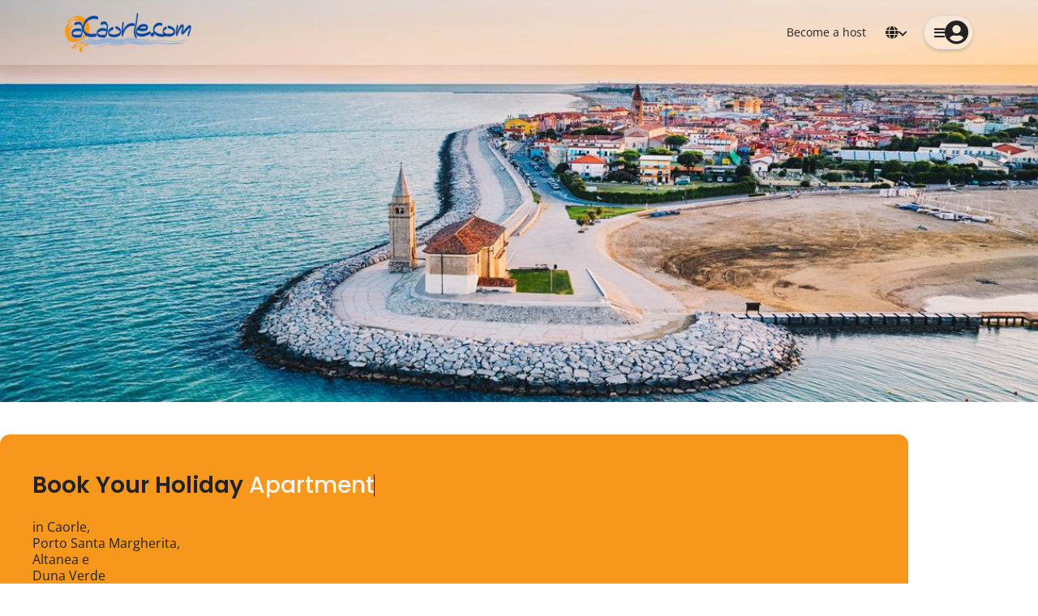

--- FILE ---
content_type: text/css
request_url: https://acaorle.com/wp-content/uploads/elementor/css/post-43.css?ver=1767733424
body_size: 324
content:
.elementor-43 .elementor-element.elementor-element-a2a74f2 > .elementor-container{min-height:80px;}.elementor-43 .elementor-element.elementor-element-a2a74f2 > .elementor-container > .elementor-column > .elementor-widget-wrap{align-content:center;align-items:center;}.elementor-43 .elementor-element.elementor-element-a2a74f2{padding:0px 80px 0px 80px;z-index:1;}.elementor-bc-flex-widget .elementor-43 .elementor-element.elementor-element-d75a790.elementor-column .elementor-widget-wrap{align-items:center;}.elementor-43 .elementor-element.elementor-element-d75a790.elementor-column.elementor-element[data-element_type="column"] > .elementor-widget-wrap.elementor-element-populated{align-content:center;align-items:center;}.elementor-43 .elementor-element.elementor-element-ca5c0c1{text-align:start;}.elementor-43 .elementor-element.elementor-element-ca5c0c1 img{width:25%;}.elementor-43 .elementor-element.elementor-element-ca5c0c1 > .elementor-widget-container{padding:17px 0px 0px 0px;}.elementor-43 .elementor-element.elementor-element-9e25f20{text-align:start;}.elementor-43 .elementor-element.elementor-element-9e25f20 img{width:25%;}.elementor-43 .elementor-element.elementor-element-9e25f20 > .elementor-widget-container{padding:0px 0px 0px 0px;}.elementor-bc-flex-widget .elementor-43 .elementor-element.elementor-element-ccfae57.elementor-column .elementor-widget-wrap{align-items:center;}.elementor-43 .elementor-element.elementor-element-ccfae57.elementor-column.elementor-element[data-element_type="column"] > .elementor-widget-wrap.elementor-element-populated{align-content:center;align-items:center;}.elementor-43 .elementor-element.elementor-element-ccfae57.elementor-column > .elementor-widget-wrap{justify-content:flex-end;}.elementor-43 .elementor-element.elementor-element-9de5ca8 .elementor-button{font-size:14px;font-weight:400;line-height:18px;fill:#FFFFFF;color:#FFFFFF;background-color:#FFFFFF00;border-radius:22px 22px 22px 22px;padding:12px 12px 12px 12px;}.elementor-43 .elementor-element.elementor-element-9de5ca8 .elementor-button:hover, .elementor-43 .elementor-element.elementor-element-9de5ca8 .elementor-button:focus{background-color:#FFFFFF26;}.elementor-43 .elementor-element.elementor-element-9de5ca8{width:auto;max-width:auto;}.elementor-43 .elementor-element.elementor-element-29daf2c .elementor-button{font-size:14px;font-weight:400;line-height:18px;fill:var( --e-global-color-text );color:var( --e-global-color-text );background-color:#FFFFFF00;border-radius:22px 22px 22px 22px;padding:12px 12px 12px 12px;}.elementor-43 .elementor-element.elementor-element-29daf2c .elementor-button:hover, .elementor-43 .elementor-element.elementor-element-29daf2c .elementor-button:focus{background-color:var( --e-global-color-5f1a5f46 );}.elementor-43 .elementor-element.elementor-element-29daf2c{width:auto;max-width:auto;}.elementor-43 .elementor-element.elementor-element-a3746fb .elementor-button-content-wrapper{flex-direction:row;}.elementor-43 .elementor-element.elementor-element-a3746fb .elementor-button .elementor-button-content-wrapper{gap:8px;}.elementor-43 .elementor-element.elementor-element-a3746fb .elementor-button{font-size:18px;font-weight:400;line-height:18px;fill:#FFFFFF;color:#FFFFFF;background-color:#FFFFFF00;border-radius:22px 22px 22px 22px;padding:12px 12px 12px 12px;}.elementor-43 .elementor-element.elementor-element-a3746fb .elementor-button:hover, .elementor-43 .elementor-element.elementor-element-a3746fb .elementor-button:focus{color:#FFFFFF;background-color:#FFFFFF26;}.elementor-43 .elementor-element.elementor-element-a3746fb .elementor-button:hover svg, .elementor-43 .elementor-element.elementor-element-a3746fb .elementor-button:focus svg{fill:#FFFFFF;}.elementor-43 .elementor-element.elementor-element-a3746fb > .elementor-widget-container{padding:0px 8px 0px 0px;}.elementor-43 .elementor-element.elementor-element-a3746fb{width:auto;max-width:auto;}.elementor-43 .elementor-element.elementor-element-9b1180d .elementor-button-content-wrapper{flex-direction:row;}.elementor-43 .elementor-element.elementor-element-9b1180d .elementor-button .elementor-button-content-wrapper{gap:8px;}.elementor-43 .elementor-element.elementor-element-9b1180d .elementor-button{font-size:18px;font-weight:400;line-height:18px;fill:var( --e-global-color-text );color:var( --e-global-color-text );background-color:#FFFFFF00;border-radius:22px 22px 22px 22px;padding:12px 12px 12px 12px;}.elementor-43 .elementor-element.elementor-element-9b1180d .elementor-button:hover, .elementor-43 .elementor-element.elementor-element-9b1180d .elementor-button:focus{background-color:var( --e-global-color-5f1a5f46 );}.elementor-43 .elementor-element.elementor-element-9b1180d > .elementor-widget-container{padding:0px 8px 0px 0px;}.elementor-43 .elementor-element.elementor-element-9b1180d{width:auto;max-width:auto;}.elementor-43 .elementor-element.elementor-element-21f87a6 .elementor-button-content-wrapper{flex-direction:row-reverse;}.elementor-43 .elementor-element.elementor-element-21f87a6 .elementor-button .elementor-button-content-wrapper{gap:12px;}.elementor-43 .elementor-element.elementor-element-21f87a6 .elementor-button{font-size:15px;font-weight:400;fill:var( --e-global-color-accent );color:var( --e-global-color-accent );background-color:#FFFFFF;box-shadow:0px 2px 4px 0px rgba(0, 0, 0, 0.18);border-style:solid;border-width:1px 1px 1px 1px;border-color:var( --e-global-color-819af2 );border-radius:22px 22px 22px 22px;padding:5px 5px 5px 12px;}.elementor-43 .elementor-element.elementor-element-21f87a6{width:auto;max-width:auto;}@media(max-width:1024px){.elementor-43 .elementor-element.elementor-element-a2a74f2{padding:0px 40px 0px 40px;}.elementor-43 .elementor-element.elementor-element-ca5c0c1 img{width:45%;}.elementor-43 .elementor-element.elementor-element-ca5c0c1 > .elementor-widget-container{padding:0px 0px 0px 0px;}.elementor-43 .elementor-element.elementor-element-9e25f20 img{width:45%;}.elementor-43 .elementor-element.elementor-element-9e25f20 > .elementor-widget-container{padding:0px 0px 0px 0px;}}@media(max-width:767px){.elementor-43 .elementor-element.elementor-element-a2a74f2{padding:0px 20px 0px 20px;}.elementor-43 .elementor-element.elementor-element-d75a790{width:50%;}.elementor-43 .elementor-element.elementor-element-ca5c0c1 img{width:100%;}.elementor-43 .elementor-element.elementor-element-9e25f20 img{width:100%;}.elementor-43 .elementor-element.elementor-element-ccfae57{width:50%;}}/* Start custom CSS for button, class: .elementor-element-21f87a6 */.elementor-43 .elementor-element.elementor-element-21f87a6 .fa-user-circle{font-size:30px;}
.elementor-43 .elementor-element.elementor-element-21f87a6 .fa-bars{padding-top:7px;}/* End custom CSS */

--- FILE ---
content_type: text/css
request_url: https://acaorle.com/wp-content/uploads/elementor/css/post-607.css?ver=1767733423
body_size: 916
content:
.elementor-607 .elementor-element.elementor-element-46fd317:not(.elementor-motion-effects-element-type-background), .elementor-607 .elementor-element.elementor-element-46fd317 > .elementor-motion-effects-container > .elementor-motion-effects-layer{background-color:var( --e-global-color-5f1a5f46 );}.elementor-607 .elementor-element.elementor-element-46fd317{border-style:solid;border-width:1px 0px 0px 0px;border-color:var( --e-global-color-819af2 );transition:background 0.3s, border 0.3s, border-radius 0.3s, box-shadow 0.3s;margin-top:40px;margin-bottom:0px;padding:40px 0px 30px 0px;}.elementor-607 .elementor-element.elementor-element-46fd317 > .elementor-background-overlay{transition:background 0.3s, border-radius 0.3s, opacity 0.3s;}.elementor-bc-flex-widget .elementor-607 .elementor-element.elementor-element-4c5661f.elementor-column .elementor-widget-wrap{align-items:center;}.elementor-607 .elementor-element.elementor-element-4c5661f.elementor-column.elementor-element[data-element_type="column"] > .elementor-widget-wrap.elementor-element-populated{align-content:center;align-items:center;}.elementor-607 .elementor-element.elementor-element-7782a47{text-align:start;}.elementor-607 .elementor-element.elementor-element-7782a47 img{width:50%;}.elementor-607 .elementor-element.elementor-element-c1bdbc3 .elementor-search-form__container{min-height:50px;}.elementor-607 .elementor-element.elementor-element-c1bdbc3 .elementor-search-form__submit{min-width:50px;background-color:var( --e-global-color-primary );--e-search-form-submit-icon-size:20px;}body:not(.rtl) .elementor-607 .elementor-element.elementor-element-c1bdbc3 .elementor-search-form__icon{padding-left:calc(50px / 3);}body.rtl .elementor-607 .elementor-element.elementor-element-c1bdbc3 .elementor-search-form__icon{padding-right:calc(50px / 3);}.elementor-607 .elementor-element.elementor-element-c1bdbc3 .elementor-search-form__input, .elementor-607 .elementor-element.elementor-element-c1bdbc3.elementor-search-form--button-type-text .elementor-search-form__submit{padding-left:calc(50px / 3);padding-right:calc(50px / 3);}.elementor-607 .elementor-element.elementor-element-c1bdbc3 input[type="search"].elementor-search-form__input{font-family:var( --e-global-typography-text-font-family ), Sans-serif;font-size:var( --e-global-typography-text-font-size );font-weight:var( --e-global-typography-text-font-weight );line-height:var( --e-global-typography-text-line-height );}.elementor-607 .elementor-element.elementor-element-c1bdbc3:not(.elementor-search-form--skin-full_screen) .elementor-search-form__container{background-color:#FFFFFF;border-color:var( --e-global-color-819af2 );border-width:1px 1px 1px 1px;border-radius:22px;}.elementor-607 .elementor-element.elementor-element-c1bdbc3.elementor-search-form--skin-full_screen input[type="search"].elementor-search-form__input{background-color:#FFFFFF;border-color:var( --e-global-color-819af2 );border-width:1px 1px 1px 1px;border-radius:22px;}.elementor-607 .elementor-element.elementor-element-c1bdbc3:not(.elementor-search-form--skin-full_screen) .elementor-search-form--focus .elementor-search-form__input,
					.elementor-607 .elementor-element.elementor-element-c1bdbc3 .elementor-search-form--focus .elementor-search-form__icon,
					.elementor-607 .elementor-element.elementor-element-c1bdbc3 .elementor-lightbox .dialog-lightbox-close-button:hover,
					.elementor-607 .elementor-element.elementor-element-c1bdbc3.elementor-search-form--skin-full_screen input[type="search"].elementor-search-form__input:focus{color:var( --e-global-color-819af2 );fill:var( --e-global-color-819af2 );}.elementor-607 .elementor-element.elementor-element-acfc57b:not(.elementor-motion-effects-element-type-background), .elementor-607 .elementor-element.elementor-element-acfc57b > .elementor-motion-effects-container > .elementor-motion-effects-layer{background-color:var( --e-global-color-5f1a5f46 );}.elementor-607 .elementor-element.elementor-element-acfc57b{transition:background 0.3s, border 0.3s, border-radius 0.3s, box-shadow 0.3s;padding:30px 0px 30px 0px;}.elementor-607 .elementor-element.elementor-element-acfc57b > .elementor-background-overlay{transition:background 0.3s, border-radius 0.3s, opacity 0.3s;}.elementor-607 .elementor-element.elementor-element-547c391 > .elementor-widget-wrap > .elementor-widget:not(.elementor-widget__width-auto):not(.elementor-widget__width-initial):not(:last-child):not(.elementor-absolute){margin-block-end:: 10px;}.elementor-607 .elementor-element.elementor-element-d0e5d63 .elementor-heading-title{font-family:"Open Sans", Sans-serif;font-size:14px;font-weight:300;line-height:24px;}.elementor-607 .elementor-element.elementor-element-dc45d4f .elementor-heading-title{font-family:"Open Sans", Sans-serif;font-size:14px;font-weight:300;line-height:24px;}.elementor-607 .elementor-element.elementor-element-4d79e28 .elementor-heading-title{font-family:"Open Sans", Sans-serif;font-size:14px;font-weight:300;line-height:24px;}.elementor-607 .elementor-element.elementor-element-2145dae .elementor-heading-title{font-family:"Open Sans", Sans-serif;font-size:14px;font-weight:300;line-height:24px;}.elementor-607 .elementor-element.elementor-element-f678bf0 > .elementor-widget-wrap > .elementor-widget:not(.elementor-widget__width-auto):not(.elementor-widget__width-initial):not(:last-child):not(.elementor-absolute){margin-block-end:: 10px;}.elementor-607 .elementor-element.elementor-element-6b7e559 .elementor-heading-title{font-family:"Open Sans", Sans-serif;font-size:14px;font-weight:300;line-height:24px;}.elementor-607 .elementor-element.elementor-element-338a141 .elementor-heading-title{font-family:"Open Sans", Sans-serif;font-size:14px;font-weight:300;line-height:24px;}.elementor-607 .elementor-element.elementor-element-8a1135a .elementor-heading-title{font-family:"Open Sans", Sans-serif;font-size:14px;font-weight:300;line-height:24px;}.elementor-607 .elementor-element.elementor-element-e5405eb .elementor-heading-title{font-family:"Open Sans", Sans-serif;font-size:14px;font-weight:300;line-height:24px;}.elementor-607 .elementor-element.elementor-element-84f7d79 > .elementor-widget-wrap > .elementor-widget:not(.elementor-widget__width-auto):not(.elementor-widget__width-initial):not(:last-child):not(.elementor-absolute){margin-block-end:: 10px;}.elementor-607 .elementor-element.elementor-element-76e6f59 .elementor-heading-title{font-family:"Open Sans", Sans-serif;font-size:14px;font-weight:300;line-height:24px;}.elementor-607 .elementor-element.elementor-element-d663193 .elementor-heading-title{font-family:"Open Sans", Sans-serif;font-size:14px;font-weight:300;line-height:24px;}.elementor-607 .elementor-element.elementor-element-cdcc5cd .elementor-heading-title{font-family:"Open Sans", Sans-serif;font-size:14px;font-weight:300;line-height:24px;}.elementor-607 .elementor-element.elementor-element-9e9f14f:not(.elementor-motion-effects-element-type-background), .elementor-607 .elementor-element.elementor-element-9e9f14f > .elementor-motion-effects-container > .elementor-motion-effects-layer{background-color:var( --e-global-color-5f1a5f46 );}.elementor-607 .elementor-element.elementor-element-9e9f14f{transition:background 0.3s, border 0.3s, border-radius 0.3s, box-shadow 0.3s;}.elementor-607 .elementor-element.elementor-element-9e9f14f > .elementor-background-overlay{transition:background 0.3s, border-radius 0.3s, opacity 0.3s;}.elementor-607 .elementor-element.elementor-element-5f8d5ab{--divider-border-style:solid;--divider-color:var( --e-global-color-819af2 );--divider-border-width:1px;}.elementor-607 .elementor-element.elementor-element-5f8d5ab .elementor-divider-separator{width:100%;}.elementor-607 .elementor-element.elementor-element-5f8d5ab > .elementor-widget-container{padding:10px 0px 0px 0px;}.elementor-607 .elementor-element.elementor-element-485e26b{margin-top:-10px;margin-bottom:0px;padding:0px 0px 10px 0px;}.elementor-bc-flex-widget .elementor-607 .elementor-element.elementor-element-b7fe176.elementor-column .elementor-widget-wrap{align-items:center;}.elementor-607 .elementor-element.elementor-element-b7fe176.elementor-column.elementor-element[data-element_type="column"] > .elementor-widget-wrap.elementor-element-populated{align-content:center;align-items:center;}.elementor-607 .elementor-element.elementor-element-363e9b9 .elementor-heading-title{font-size:14px;font-weight:400;}.elementor-607 .elementor-element.elementor-element-363e9b9{width:auto;max-width:auto;}.elementor-607 .elementor-element.elementor-element-07ec131 .elementor-heading-title{font-size:14px;font-weight:400;}.elementor-607 .elementor-element.elementor-element-07ec131{width:auto;max-width:auto;}.elementor-bc-flex-widget .elementor-607 .elementor-element.elementor-element-9d460e9.elementor-column .elementor-widget-wrap{align-items:center;}.elementor-607 .elementor-element.elementor-element-9d460e9.elementor-column.elementor-element[data-element_type="column"] > .elementor-widget-wrap.elementor-element-populated{align-content:center;align-items:center;}.elementor-607 .elementor-element.elementor-element-9d460e9.elementor-column > .elementor-widget-wrap{justify-content:flex-end;}.elementor-607 .elementor-element.elementor-element-9d460e9 > .elementor-widget-wrap > .elementor-widget:not(.elementor-widget__width-auto):not(.elementor-widget__width-initial):not(:last-child):not(.elementor-absolute){margin-block-end:: 0px;}.elementor-607 .elementor-element.elementor-element-764ecf0 .elementor-button-content-wrapper{flex-direction:row;}.elementor-607 .elementor-element.elementor-element-764ecf0 .elementor-button .elementor-button-content-wrapper{gap:8px;}.elementor-607 .elementor-element.elementor-element-764ecf0 .elementor-button{font-family:"Open Sans", Sans-serif;font-size:14px;font-weight:400;line-height:24px;fill:var( --e-global-color-text );color:var( --e-global-color-text );background-color:#02010100;}.elementor-607 .elementor-element.elementor-element-764ecf0 .elementor-button:hover, .elementor-607 .elementor-element.elementor-element-764ecf0 .elementor-button:focus{color:var( --e-global-color-accent );}.elementor-607 .elementor-element.elementor-element-764ecf0 .elementor-button:hover svg, .elementor-607 .elementor-element.elementor-element-764ecf0 .elementor-button:focus svg{fill:var( --e-global-color-accent );}.elementor-607 .elementor-element.elementor-element-764ecf0{width:auto;max-width:auto;}.elementor-607 .elementor-element.elementor-element-ea97831{--grid-template-columns:repeat(0, auto);--icon-size:16px;--grid-column-gap:5px;--grid-row-gap:0px;width:auto;max-width:auto;}.elementor-607 .elementor-element.elementor-element-ea97831 .elementor-widget-container{text-align:center;}.elementor-607 .elementor-element.elementor-element-ea97831 .elementor-social-icon{background-color:#22222200;}.elementor-607 .elementor-element.elementor-element-ea97831 .elementor-social-icon i{color:var( --e-global-color-text );}.elementor-607 .elementor-element.elementor-element-ea97831 .elementor-social-icon svg{fill:var( --e-global-color-text );}.elementor-607 .elementor-element.elementor-element-ea97831 .elementor-social-icon:hover i{color:var( --e-global-color-accent );}.elementor-607 .elementor-element.elementor-element-ea97831 .elementor-social-icon:hover svg{fill:var( --e-global-color-accent );}.elementor-607 .elementor-element.elementor-element-7bdc189{--grid-template-columns:repeat(0, auto);--icon-size:18px;--grid-column-gap:5px;--grid-row-gap:0px;width:auto;max-width:auto;}.elementor-607 .elementor-element.elementor-element-7bdc189 .elementor-widget-container{text-align:center;}.elementor-607 .elementor-element.elementor-element-7bdc189 .elementor-social-icon{background-color:#22222200;--icon-padding:0em;}.elementor-607 .elementor-element.elementor-element-7bdc189 .elementor-social-icon i{color:var( --e-global-color-text );}.elementor-607 .elementor-element.elementor-element-7bdc189 .elementor-social-icon svg{fill:var( --e-global-color-text );}.elementor-607 .elementor-element.elementor-element-7bdc189 .elementor-social-icon:hover i{color:var( --e-global-color-accent );}.elementor-607 .elementor-element.elementor-element-7bdc189 .elementor-social-icon:hover svg{fill:var( --e-global-color-accent );}@media(max-width:1024px){.elementor-607 .elementor-element.elementor-element-46fd317{margin-top:30px;margin-bottom:0px;padding:40px 40px 0px 40px;}.elementor-607 .elementor-element.elementor-element-7782a47 img{width:70%;}.elementor-607 .elementor-element.elementor-element-c1bdbc3 input[type="search"].elementor-search-form__input{font-size:var( --e-global-typography-text-font-size );line-height:var( --e-global-typography-text-line-height );}.elementor-607 .elementor-element.elementor-element-acfc57b{padding:40px 40px 0px 40px;}.elementor-607 .elementor-element.elementor-element-9e9f14f{padding:40px 40px 0px 40px;}}@media(max-width:767px){.elementor-607 .elementor-element.elementor-element-c1bdbc3 input[type="search"].elementor-search-form__input{font-size:var( --e-global-typography-text-font-size );line-height:var( --e-global-typography-text-line-height );}}@media(min-width:768px){.elementor-607 .elementor-element.elementor-element-4c5661f{width:30%;}.elementor-607 .elementor-element.elementor-element-d4f3eb4{width:70%;}}

--- FILE ---
content_type: text/css
request_url: https://acaorle.com/wp-content/uploads/elementor/css/post-966.css?ver=1767733423
body_size: 2215
content:
.elementor-966 .elementor-element.elementor-element-a0e4187 > .elementor-container{max-width:1120px;min-height:80px;}.elementor-966 .elementor-element.elementor-element-a0e4187 > .elementor-container > .elementor-column > .elementor-widget-wrap{align-content:center;align-items:center;}.elementor-966 .elementor-element.elementor-element-a0e4187:not(.elementor-motion-effects-element-type-background), .elementor-966 .elementor-element.elementor-element-a0e4187 > .elementor-motion-effects-container > .elementor-motion-effects-layer{background-color:#FFFFFF30;}.elementor-966 .elementor-element.elementor-element-a0e4187{box-shadow:0px 1px 12px 0px rgba(0, 0, 0, 0.08);transition:background 0.3s, border 0.3s, border-radius 0.3s, box-shadow 0.3s;padding:0px 80px 0px 80px;z-index:1;}.elementor-966 .elementor-element.elementor-element-a0e4187 > .elementor-background-overlay{transition:background 0.3s, border-radius 0.3s, opacity 0.3s;}.elementor-966 .elementor-element.elementor-element-61b10c7{text-align:start;}.elementor-966 .elementor-element.elementor-element-61b10c7 img{width:28%;}.elementor-bc-flex-widget .elementor-966 .elementor-element.elementor-element-84aa1a3.elementor-column .elementor-widget-wrap{align-items:center;}.elementor-966 .elementor-element.elementor-element-84aa1a3.elementor-column.elementor-element[data-element_type="column"] > .elementor-widget-wrap.elementor-element-populated{align-content:center;align-items:center;}.elementor-966 .elementor-element.elementor-element-84aa1a3.elementor-column > .elementor-widget-wrap{justify-content:flex-end;}.elementor-966 .elementor-element.elementor-element-d52e3c6 .elementor-button{font-size:14px;font-weight:400;line-height:18px;fill:var( --e-global-color-text );color:var( --e-global-color-text );background-color:#FFFFFF00;border-radius:22px 22px 22px 22px;padding:12px 12px 12px 12px;}.elementor-966 .elementor-element.elementor-element-d52e3c6 .elementor-button:hover, .elementor-966 .elementor-element.elementor-element-d52e3c6 .elementor-button:focus{background-color:#F7F7F7;}.elementor-966 .elementor-element.elementor-element-d52e3c6{width:auto;max-width:auto;}.elementor-966 .elementor-element.elementor-element-07cbe4a .elementor-button-content-wrapper{flex-direction:row;}.elementor-966 .elementor-element.elementor-element-07cbe4a .elementor-button{font-size:16px;font-weight:400;line-height:18px;fill:var( --e-global-color-text );color:var( --e-global-color-text );background-color:#FFFFFF00;border-radius:22px 22px 22px 22px;padding:12px 12px 12px 12px;}.elementor-966 .elementor-element.elementor-element-07cbe4a .elementor-button:hover, .elementor-966 .elementor-element.elementor-element-07cbe4a .elementor-button:focus{background-color:var( --e-global-color-5f1a5f46 );}.elementor-966 .elementor-element.elementor-element-07cbe4a > .elementor-widget-container{padding:0px 8px 0px 0px;}.elementor-966 .elementor-element.elementor-element-07cbe4a{width:auto;max-width:auto;}.elementor-966 .elementor-element.elementor-element-fd68505 .elementor-button-content-wrapper{flex-direction:row-reverse;}.elementor-966 .elementor-element.elementor-element-fd68505 .elementor-button .elementor-button-content-wrapper{gap:12px;}.elementor-966 .elementor-element.elementor-element-fd68505 .elementor-button{font-size:15px;font-weight:400;fill:var( --e-global-color-text );color:var( --e-global-color-text );background-color:#FFFFFF54;box-shadow:0px 2px 4px 0px rgba(0, 0, 0, 0.18);border-style:solid;border-width:1px 1px 1px 1px;border-color:var( --e-global-color-819af2 );border-radius:22px 22px 22px 22px;padding:5px 5px 5px 12px;}.elementor-966 .elementor-element.elementor-element-fd68505 .elementor-button:hover, .elementor-966 .elementor-element.elementor-element-fd68505 .elementor-button:focus{background-color:#F7F7F7;}.elementor-966 .elementor-element.elementor-element-fd68505{width:auto;max-width:auto;}.elementor-966 .elementor-element.elementor-element-8220509 > .elementor-container{min-height:80vh;}.elementor-966 .elementor-element.elementor-element-8220509:not(.elementor-motion-effects-element-type-background), .elementor-966 .elementor-element.elementor-element-8220509 > .elementor-motion-effects-container > .elementor-motion-effects-layer{background-image:url("https://acaorle.com/wp-content/uploads/2020/10/caorle-bird-view.jpg");background-position:center center;background-repeat:no-repeat;background-size:cover;}.elementor-966 .elementor-element.elementor-element-8220509 > .elementor-background-overlay{background-color:transparent;background-image:linear-gradient(0deg, #FFFFFF 0%, #000000BD 80%);opacity:0.12;transition:background 0.3s, border-radius 0.3s, opacity 0.3s;}.elementor-966 .elementor-element.elementor-element-8220509{transition:background 0.3s, border 0.3s, border-radius 0.3s, box-shadow 0.3s;margin-top:-160px;margin-bottom:0px;}.elementor-966 .elementor-element.elementor-element-6258e2a{margin-top:40px;margin-bottom:40px;}.elementor-966 .elementor-element.elementor-element-1db5807 > .elementor-widget-wrap > .elementor-widget:not(.elementor-widget__width-auto):not(.elementor-widget__width-initial):not(:last-child):not(.elementor-absolute){margin-block-end:: 10px;}.elementor-966 .elementor-element.elementor-element-1db5807:not(.elementor-motion-effects-element-type-background) > .elementor-widget-wrap, .elementor-966 .elementor-element.elementor-element-1db5807 > .elementor-widget-wrap > .elementor-motion-effects-container > .elementor-motion-effects-layer{background-color:var( --e-global-color-primary );}.elementor-966 .elementor-element.elementor-element-1db5807 > .elementor-element-populated, .elementor-966 .elementor-element.elementor-element-1db5807 > .elementor-element-populated > .elementor-background-overlay, .elementor-966 .elementor-element.elementor-element-1db5807 > .elementor-background-slideshow{border-radius:12px 12px 12px 12px;}.elementor-966 .elementor-element.elementor-element-1db5807 > .elementor-element-populated{transition:background 0.3s, border 0.3s, border-radius 0.3s, box-shadow 0.3s;padding:40px 40px 40px 40px;}.elementor-966 .elementor-element.elementor-element-1db5807 > .elementor-element-populated > .elementor-background-overlay{transition:background 0.3s, border-radius 0.3s, opacity 0.3s;}.elementor-966 .elementor-element.elementor-element-54fe4b2{--iteration-count:infinite;--dynamic-text-color:var( --e-global-color-5f1a5f46 );--typing-selected-bg-color:var( --e-global-color-accent );--typing-selected-color:var( --e-global-color-5f1a5f46 );}.elementor-966 .elementor-element.elementor-element-54fe4b2 .elementor-headline{text-align:left;font-family:"Poppins", Sans-serif;font-size:28px;font-weight:600;line-height:30px;}.elementor-966 .elementor-element.elementor-element-54fe4b2 .elementor-headline-plain-text{color:var( --e-global-color-text );}.elementor-966 .elementor-element.elementor-element-54fe4b2 .elementor-headline-dynamic-text{font-family:"Poppins", Sans-serif;font-weight:500;line-height:10px;}.elementor-966 .elementor-element.elementor-element-54fe4b2 > .elementor-widget-container{margin:0px 0px -10px 0px;}.elementor-966 .elementor-element.elementor-element-9de3476{text-align:start;}.elementor-966 .elementor-element.elementor-element-9de3476 .elementor-heading-title{font-family:"Open Sans", Sans-serif;font-size:1em;font-weight:400;line-height:20px;color:var( --e-global-color-text );}.elementor-966 .elementor-element.elementor-element-cee3c24 .elementor-button-content-wrapper{flex-direction:row-reverse;}.elementor-966 .elementor-element.elementor-element-cee3c24 .elementor-button .elementor-button-content-wrapper{gap:8px;}.elementor-966 .elementor-element.elementor-element-cee3c24 .elementor-button{fill:var( --e-global-color-text );color:var( --e-global-color-text );background-color:var( --e-global-color-5f1a5f46 );}.elementor-966 .elementor-element.elementor-element-cee3c24 > .elementor-widget-container{padding:10px 0px 0px 0px;}.elementor-966 .elementor-element.elementor-element-c71ed69{margin-top:0px;margin-bottom:80px;}.elementor-966 .elementor-element.elementor-element-c79f33d > .elementor-element-populated{padding:0px 20px 0px 0px;}.elementor-966 .elementor-element.elementor-element-c72b536 > .elementor-element-populated{padding:0px 0px 0px 20px;}.elementor-966 .elementor-element.elementor-element-2739776:not(.elementor-motion-effects-element-type-background), .elementor-966 .elementor-element.elementor-element-2739776 > .elementor-motion-effects-container > .elementor-motion-effects-layer{background-color:var( --e-global-color-5f1a5f46 );}.elementor-966 .elementor-element.elementor-element-2739776{border-style:solid;border-width:1px 0px 0px 0px;border-color:var( --e-global-color-819af2 );transition:background 0.3s, border 0.3s, border-radius 0.3s, box-shadow 0.3s;margin-top:40px;margin-bottom:0px;padding:40px 0px 30px 0px;}.elementor-966 .elementor-element.elementor-element-2739776 > .elementor-background-overlay{transition:background 0.3s, border-radius 0.3s, opacity 0.3s;}.elementor-bc-flex-widget .elementor-966 .elementor-element.elementor-element-2bc8923.elementor-column .elementor-widget-wrap{align-items:center;}.elementor-966 .elementor-element.elementor-element-2bc8923.elementor-column.elementor-element[data-element_type="column"] > .elementor-widget-wrap.elementor-element-populated{align-content:center;align-items:center;}.elementor-966 .elementor-element.elementor-element-5bef60a{text-align:start;}.elementor-966 .elementor-element.elementor-element-5bef60a img{width:50%;}.elementor-966 .elementor-element.elementor-element-d640cd7 .elementor-search-form__container{min-height:50px;}.elementor-966 .elementor-element.elementor-element-d640cd7 .elementor-search-form__submit{min-width:50px;background-color:var( --e-global-color-primary );--e-search-form-submit-icon-size:20px;}body:not(.rtl) .elementor-966 .elementor-element.elementor-element-d640cd7 .elementor-search-form__icon{padding-left:calc(50px / 3);}body.rtl .elementor-966 .elementor-element.elementor-element-d640cd7 .elementor-search-form__icon{padding-right:calc(50px / 3);}.elementor-966 .elementor-element.elementor-element-d640cd7 .elementor-search-form__input, .elementor-966 .elementor-element.elementor-element-d640cd7.elementor-search-form--button-type-text .elementor-search-form__submit{padding-left:calc(50px / 3);padding-right:calc(50px / 3);}.elementor-966 .elementor-element.elementor-element-d640cd7 input[type="search"].elementor-search-form__input{font-family:var( --e-global-typography-text-font-family ), Sans-serif;font-size:var( --e-global-typography-text-font-size );font-weight:var( --e-global-typography-text-font-weight );line-height:var( --e-global-typography-text-line-height );}.elementor-966 .elementor-element.elementor-element-d640cd7:not(.elementor-search-form--skin-full_screen) .elementor-search-form__container{background-color:#FFFFFF;border-color:var( --e-global-color-819af2 );border-width:1px 1px 1px 1px;border-radius:22px;}.elementor-966 .elementor-element.elementor-element-d640cd7.elementor-search-form--skin-full_screen input[type="search"].elementor-search-form__input{background-color:#FFFFFF;border-color:var( --e-global-color-819af2 );border-width:1px 1px 1px 1px;border-radius:22px;}.elementor-966 .elementor-element.elementor-element-d640cd7:not(.elementor-search-form--skin-full_screen) .elementor-search-form--focus .elementor-search-form__input,
					.elementor-966 .elementor-element.elementor-element-d640cd7 .elementor-search-form--focus .elementor-search-form__icon,
					.elementor-966 .elementor-element.elementor-element-d640cd7 .elementor-lightbox .dialog-lightbox-close-button:hover,
					.elementor-966 .elementor-element.elementor-element-d640cd7.elementor-search-form--skin-full_screen input[type="search"].elementor-search-form__input:focus{color:var( --e-global-color-819af2 );fill:var( --e-global-color-819af2 );}.elementor-966 .elementor-element.elementor-element-53cd0e7:not(.elementor-motion-effects-element-type-background), .elementor-966 .elementor-element.elementor-element-53cd0e7 > .elementor-motion-effects-container > .elementor-motion-effects-layer{background-color:var( --e-global-color-5f1a5f46 );}.elementor-966 .elementor-element.elementor-element-53cd0e7{transition:background 0.3s, border 0.3s, border-radius 0.3s, box-shadow 0.3s;padding:30px 0px 30px 0px;}.elementor-966 .elementor-element.elementor-element-53cd0e7 > .elementor-background-overlay{transition:background 0.3s, border-radius 0.3s, opacity 0.3s;}.elementor-966 .elementor-element.elementor-element-7a57e52 > .elementor-widget-wrap > .elementor-widget:not(.elementor-widget__width-auto):not(.elementor-widget__width-initial):not(:last-child):not(.elementor-absolute){margin-block-end:: 10px;}.elementor-966 .elementor-element.elementor-element-a71125b .elementor-heading-title{font-family:"Open Sans", Sans-serif;font-size:14px;font-weight:300;line-height:24px;}.elementor-966 .elementor-element.elementor-element-3be6759 .elementor-heading-title{font-family:"Open Sans", Sans-serif;font-size:14px;font-weight:300;line-height:24px;}.elementor-966 .elementor-element.elementor-element-1a6ea30 .elementor-heading-title{font-family:"Open Sans", Sans-serif;font-size:14px;font-weight:300;line-height:24px;}.elementor-966 .elementor-element.elementor-element-6e1b5c9 .elementor-heading-title{font-family:"Open Sans", Sans-serif;font-size:14px;font-weight:300;line-height:24px;}.elementor-966 .elementor-element.elementor-element-c353656 > .elementor-widget-wrap > .elementor-widget:not(.elementor-widget__width-auto):not(.elementor-widget__width-initial):not(:last-child):not(.elementor-absolute){margin-block-end:: 10px;}.elementor-966 .elementor-element.elementor-element-36ab5a0 .elementor-heading-title{font-family:"Open Sans", Sans-serif;font-size:14px;font-weight:300;line-height:24px;}.elementor-966 .elementor-element.elementor-element-c09bdc0 .elementor-heading-title{font-family:"Open Sans", Sans-serif;font-size:14px;font-weight:300;line-height:24px;}.elementor-966 .elementor-element.elementor-element-89178ef .elementor-heading-title{font-family:"Open Sans", Sans-serif;font-size:14px;font-weight:300;line-height:24px;}.elementor-966 .elementor-element.elementor-element-7d20346 .elementor-heading-title{font-family:"Open Sans", Sans-serif;font-size:14px;font-weight:300;line-height:24px;}.elementor-966 .elementor-element.elementor-element-5d15935 > .elementor-widget-wrap > .elementor-widget:not(.elementor-widget__width-auto):not(.elementor-widget__width-initial):not(:last-child):not(.elementor-absolute){margin-block-end:: 10px;}.elementor-966 .elementor-element.elementor-element-722b3f5 .elementor-heading-title{font-family:"Open Sans", Sans-serif;font-size:14px;font-weight:300;line-height:24px;}.elementor-966 .elementor-element.elementor-element-3e387b9 .elementor-heading-title{font-family:"Open Sans", Sans-serif;font-size:14px;font-weight:300;line-height:24px;}.elementor-966 .elementor-element.elementor-element-2a7062c .elementor-heading-title{font-family:"Open Sans", Sans-serif;font-size:14px;font-weight:300;line-height:24px;}.elementor-966 .elementor-element.elementor-element-fdc30cb > .elementor-container{max-width:1120px;}.elementor-966 .elementor-element.elementor-element-fdc30cb > .elementor-container > .elementor-column > .elementor-widget-wrap{align-content:center;align-items:center;}.elementor-966 .elementor-element.elementor-element-fdc30cb:not(.elementor-motion-effects-element-type-background), .elementor-966 .elementor-element.elementor-element-fdc30cb > .elementor-motion-effects-container > .elementor-motion-effects-layer{background-color:var( --e-global-color-5f1a5f46 );}.elementor-966 .elementor-element.elementor-element-fdc30cb{transition:background 0.3s, border 0.3s, border-radius 0.3s, box-shadow 0.3s;padding:0px 0px 0px 0px;}.elementor-966 .elementor-element.elementor-element-fdc30cb > .elementor-background-overlay{transition:background 0.3s, border-radius 0.3s, opacity 0.3s;}.elementor-bc-flex-widget .elementor-966 .elementor-element.elementor-element-561d5ea.elementor-column .elementor-widget-wrap{align-items:center;}.elementor-966 .elementor-element.elementor-element-561d5ea.elementor-column.elementor-element[data-element_type="column"] > .elementor-widget-wrap.elementor-element-populated{align-content:center;align-items:center;}.elementor-966 .elementor-element.elementor-element-561d5ea > .elementor-element-populated{border-style:solid;border-width:1px 0px 0px 0px;border-color:var( --e-global-color-819af2 );}.elementor-966 .elementor-element.elementor-element-ca1496f .elementor-heading-title{font-size:14px;font-weight:400;}.elementor-966 .elementor-element.elementor-element-ca1496f{width:auto;max-width:auto;}.elementor-966 .elementor-element.elementor-element-c27ab8b .elementor-heading-title{font-size:14px;font-weight:400;color:#02010100;}.elementor-966 .elementor-element.elementor-element-c27ab8b{width:auto;max-width:auto;}.elementor-bc-flex-widget .elementor-966 .elementor-element.elementor-element-b9a3a16.elementor-column .elementor-widget-wrap{align-items:center;}.elementor-966 .elementor-element.elementor-element-b9a3a16.elementor-column.elementor-element[data-element_type="column"] > .elementor-widget-wrap.elementor-element-populated{align-content:center;align-items:center;}.elementor-966 .elementor-element.elementor-element-b9a3a16.elementor-column > .elementor-widget-wrap{justify-content:flex-end;}.elementor-966 .elementor-element.elementor-element-b9a3a16 > .elementor-widget-wrap > .elementor-widget:not(.elementor-widget__width-auto):not(.elementor-widget__width-initial):not(:last-child):not(.elementor-absolute){margin-block-end:: 0px;}.elementor-966 .elementor-element.elementor-element-b9a3a16 > .elementor-element-populated{border-style:solid;border-width:1px 0px 0px 0px;border-color:var( --e-global-color-819af2 );}.elementor-966 .elementor-element.elementor-element-2d2c62a .elementor-button-content-wrapper{flex-direction:row;}.elementor-966 .elementor-element.elementor-element-2d2c62a .elementor-button .elementor-button-content-wrapper{gap:8px;}.elementor-966 .elementor-element.elementor-element-2d2c62a .elementor-button{font-family:"Open Sans", Sans-serif;font-size:14px;font-weight:400;line-height:24px;fill:var( --e-global-color-text );color:var( --e-global-color-text );background-color:#02010100;}.elementor-966 .elementor-element.elementor-element-2d2c62a .elementor-button:hover, .elementor-966 .elementor-element.elementor-element-2d2c62a .elementor-button:focus{color:var( --e-global-color-accent );}.elementor-966 .elementor-element.elementor-element-2d2c62a .elementor-button:hover svg, .elementor-966 .elementor-element.elementor-element-2d2c62a .elementor-button:focus svg{fill:var( --e-global-color-accent );}.elementor-966 .elementor-element.elementor-element-2d2c62a{width:auto;max-width:auto;}.elementor-966 .elementor-element.elementor-element-eceae8f{--grid-template-columns:repeat(0, auto);--icon-size:16px;--grid-column-gap:5px;--grid-row-gap:0px;width:auto;max-width:auto;}.elementor-966 .elementor-element.elementor-element-eceae8f .elementor-widget-container{text-align:center;}.elementor-966 .elementor-element.elementor-element-eceae8f .elementor-social-icon{background-color:#22222200;}.elementor-966 .elementor-element.elementor-element-eceae8f .elementor-social-icon i{color:var( --e-global-color-text );}.elementor-966 .elementor-element.elementor-element-eceae8f .elementor-social-icon svg{fill:var( --e-global-color-text );}.elementor-966 .elementor-element.elementor-element-eceae8f .elementor-social-icon:hover i{color:var( --e-global-color-accent );}.elementor-966 .elementor-element.elementor-element-eceae8f .elementor-social-icon:hover svg{fill:var( --e-global-color-accent );}.elementor-966 .elementor-element.elementor-element-40a7b10{--grid-template-columns:repeat(0, auto);--icon-size:16px;--grid-column-gap:5px;--grid-row-gap:0px;width:auto;max-width:auto;}.elementor-966 .elementor-element.elementor-element-40a7b10 .elementor-widget-container{text-align:center;}.elementor-966 .elementor-element.elementor-element-40a7b10 .elementor-social-icon{background-color:#22222200;}.elementor-966 .elementor-element.elementor-element-40a7b10 .elementor-social-icon i{color:var( --e-global-color-text );}.elementor-966 .elementor-element.elementor-element-40a7b10 .elementor-social-icon svg{fill:var( --e-global-color-text );}.elementor-966 .elementor-element.elementor-element-40a7b10 .elementor-social-icon:hover i{color:var( --e-global-color-accent );}.elementor-966 .elementor-element.elementor-element-40a7b10 .elementor-social-icon:hover svg{fill:var( --e-global-color-accent );}@media(min-width:768px){.elementor-966 .elementor-element.elementor-element-2bc8923{width:30%;}.elementor-966 .elementor-element.elementor-element-32d7f48{width:70%;}}@media(max-width:1024px){.elementor-966 .elementor-element.elementor-element-a0e4187{padding:0px 40px 0px 40px;}.elementor-966 .elementor-element.elementor-element-61b10c7 img{width:45%;}.elementor-966 .elementor-element.elementor-element-61b10c7 > .elementor-widget-container{padding:0px 0px 0px 0px;}.elementor-966 .elementor-element.elementor-element-c3ce401 > .elementor-element-populated{margin:-35% 6% 0% 6%;--e-column-margin-right:6%;--e-column-margin-left:6%;}.elementor-966 .elementor-element.elementor-element-6258e2a{padding:0px 20px 0px 20px;}.elementor-966 .elementor-element.elementor-element-c71ed69{padding:0px 20px 0px 20px;}.elementor-966 .elementor-element.elementor-element-2739776{margin-top:30px;margin-bottom:0px;padding:40px 40px 0px 40px;}.elementor-966 .elementor-element.elementor-element-5bef60a img{width:70%;}.elementor-966 .elementor-element.elementor-element-d640cd7 input[type="search"].elementor-search-form__input{font-size:var( --e-global-typography-text-font-size );line-height:var( --e-global-typography-text-line-height );}.elementor-966 .elementor-element.elementor-element-53cd0e7{padding:40px 40px 0px 40px;}.elementor-966 .elementor-element.elementor-element-fdc30cb{padding:40px 40px 0px 40px;}.elementor-966 .elementor-element.elementor-element-eceae8f{--icon-size:20px;}.elementor-966 .elementor-element.elementor-element-eceae8f .elementor-social-icon{--icon-padding:0.8em;}.elementor-966 .elementor-element.elementor-element-40a7b10{--icon-size:20px;}.elementor-966 .elementor-element.elementor-element-40a7b10 .elementor-social-icon{--icon-padding:0.8em;}}@media(max-width:767px){.elementor-966 .elementor-element.elementor-element-a0e4187{padding:0px 20px 0px 20px;}.elementor-966 .elementor-element.elementor-element-fbb304c{width:50%;}.elementor-966 .elementor-element.elementor-element-61b10c7 img{width:80%;}.elementor-966 .elementor-element.elementor-element-84aa1a3{width:50%;}.elementor-966 .elementor-element.elementor-element-1db5807 > .elementor-element-populated{padding:20px 20px 20px 20px;}.elementor-966 .elementor-element.elementor-element-54fe4b2 .elementor-headline{font-size:1.9em;}.elementor-966 .elementor-element.elementor-element-cee3c24 > .elementor-widget-container{padding:15px 0px 0px 0px;}.elementor-966 .elementor-element.elementor-element-c79f33d > .elementor-element-populated{padding:0px 0px 40px 0px;}.elementor-966 .elementor-element.elementor-element-c72b536 > .elementor-element-populated{padding:0px 0px 0px 0px;}.elementor-966 .elementor-element.elementor-element-5bef60a img{width:50%;}.elementor-966 .elementor-element.elementor-element-5bef60a > .elementor-widget-container{padding:0px 0px 20px 0px;}.elementor-966 .elementor-element.elementor-element-d640cd7 input[type="search"].elementor-search-form__input{font-size:var( --e-global-typography-text-font-size );line-height:var( --e-global-typography-text-line-height );}.elementor-966 .elementor-element.elementor-element-c353656 > .elementor-element-populated{padding:20px 0px 0px 0px;}.elementor-966 .elementor-element.elementor-element-5d15935 > .elementor-element-populated{padding:20px 0px 0px 0px;}.elementor-966 .elementor-element.elementor-element-fdc30cb{padding:20px 0px 20px 0px;}.elementor-966 .elementor-element.elementor-element-561d5ea{width:100%;}.elementor-bc-flex-widget .elementor-966 .elementor-element.elementor-element-561d5ea.elementor-column .elementor-widget-wrap{align-items:center;}.elementor-966 .elementor-element.elementor-element-561d5ea.elementor-column.elementor-element[data-element_type="column"] > .elementor-widget-wrap.elementor-element-populated{align-content:center;align-items:center;}.elementor-966 .elementor-element.elementor-element-561d5ea.elementor-column > .elementor-widget-wrap{justify-content:center;}.elementor-966 .elementor-element.elementor-element-561d5ea > .elementor-element-populated{border-width:0px 0px 0px 0px;padding:0% 0% 0% 18%;}.elementor-966 .elementor-element.elementor-element-ca1496f .elementor-heading-title{font-size:0.7em;}.elementor-bc-flex-widget .elementor-966 .elementor-element.elementor-element-b9a3a16.elementor-column .elementor-widget-wrap{align-items:center;}.elementor-966 .elementor-element.elementor-element-b9a3a16.elementor-column.elementor-element[data-element_type="column"] > .elementor-widget-wrap.elementor-element-populated{align-content:center;align-items:center;}.elementor-966 .elementor-element.elementor-element-b9a3a16.elementor-column > .elementor-widget-wrap{justify-content:center;}.elementor-966 .elementor-element.elementor-element-eceae8f{--grid-template-columns:repeat(0, auto);--icon-size:23px;}.elementor-966 .elementor-element.elementor-element-40a7b10{--grid-template-columns:repeat(0, auto);--icon-size:23px;}}/* Start custom CSS for button, class: .elementor-element-fd68505 */.elementor-966 .elementor-element.elementor-element-fd68505 .fa-user-circle{font-size:30px;}
.elementor-966 .elementor-element.elementor-element-fd68505 .fa-bars{padding-top:8px;}/* End custom CSS */
/* Start custom CSS for column, class: .elementor-element-c3ce401 */@media only screen and (min-width: 2000px) {
  .elementor-966 .elementor-element.elementor-element-c3ce401 {margin:-15% 35% 0 35%;}
}
@media only screen and (max-width: 1999px) and (min-width:1600px) {
  .elementor-966 .elementor-element.elementor-element-c3ce401 {margin:-18% 33% 0 33%;}
}
@media only screen and (max-width: 1599px) and (min-width:1500px) {
  .elementor-966 .elementor-element.elementor-element-c3ce401 {margin:-22% 31% 0 31%;}
}
@media only screen and (max-width: 1499px) and (min-width:1400px) {
  .elementor-966 .elementor-element.elementor-element-c3ce401 {margin:-23% 30% 0 30%;}
}
@media only screen and (max-width: 1399px) and (min-width:1300px) {
  .elementor-966 .elementor-element.elementor-element-c3ce401 {margin:-25% 28% 0 28%;}
}
@media only screen and (max-width: 1299px) and (min-width:1200px) {
  .elementor-966 .elementor-element.elementor-element-c3ce401 {margin:-27% 25% 0 25%;}
}
@media only screen and (max-width: 1199px) and (min-width:1100px) {
  .elementor-966 .elementor-element.elementor-element-c3ce401 {margin:-29% 25% 0 25%;}
}
@media only screen and (max-width: 1099px) and (min-width:1000px) {
  .elementor-966 .elementor-element.elementor-element-c3ce401 {margin:-30% 23% 0 23%;}
}/* End custom CSS */

--- FILE ---
content_type: text/css
request_url: https://acaorle.com/wp-content/plugins/ws-form-pro/public/css/ws-form-public-number.min.css?ver=1.10.75
body_size: -320
content:
.wsf-form input[type=number].wsf-field::-webkit-inner-spin-button, .wsf-form input[type=number].wsf-field::-webkit-outer-spin-button {
  height: auto;
}
.wsf-form input[type=number].wsf-field[data-wsf-no-spinner] {
  -moz-appearance: textfield;
}
.wsf-form input[type=number].wsf-field[data-wsf-no-spinner]::-webkit-outer-spin-button, .wsf-form input[type=number].wsf-field[data-wsf-no-spinner]::-webkit-inner-spin-button {
  display: none !important;
}

--- FILE ---
content_type: text/css
request_url: https://acaorle.com/wp-content/plugins/ws-form-pro/public/css/ws-form-public-datetime.min.css?ver=1.10.75
body_size: 994
content:
.wsf-datetime-picker {
  background: var(--wsf-field-color-background);
  border: var(--wsf-field-border);
  padding: var(--wsf-field-datetime-padding);
  z-index: 999999;
}
.wsf-datetime-picker.xdsoft_inline {
  display: flex;
}
.wsf-datetime-picker.xdsoft_inline .xdsoft_datepicker {
  float: none;
  width: 100%;
}
.wsf-datetime-picker.xdsoft_inline .xdsoft_datepicker.active + .xdsoft_timepicker {
  width: 25%;
}
.wsf-datetime-picker.xdsoft_inline .xdsoft_datepicker:not(.active) + .xdsoft_timepicker {
  width: 100%;
}
.wsf-datetime-picker.xdsoft_inline .xdsoft_timepicker {
  float: none;
}
.wsf-datetime-picker .xdsoft_datepicker,
.wsf-datetime-picker .xdsoft_timepicker {
  margin: 0;
}
.wsf-datetime-picker .xdsoft_datepicker {
  width: auto;
}
.wsf-datetime-picker .xdsoft_datepicker .xdsoft_monthpicker {
  align-content: space-between;
  display: flex;
  height: var(--wsf-field-datetime-nav-icon-size);
  margin-bottom: var(--wsf-field-datetime-padding-vertical);
  flex-direction: column;
  flex-wrap: wrap;
}
.wsf-datetime-picker .xdsoft_datepicker .xdsoft_monthpicker .xdsoft_prev {
  background: none;
  border-top: calc(var(--wsf-field-datetime-nav-icon-size) / 2) solid transparent !important;
  border-bottom: calc(var(--wsf-field-datetime-nav-icon-size) / 2) solid transparent !important;
  border-right: calc(var(--wsf-field-datetime-nav-icon-size) / 2) solid var(--wsf-field-datetime-nav-icon-color) !important;
  height: var(--wsf-field-datetime-nav-icon-size);
  margin: 0 var(--wsf-field-datetime-nav-icon-gap) 0 0;
  opacity: 1;
  width: 0;
}
.wsf-datetime-picker .xdsoft_datepicker .xdsoft_monthpicker .xdsoft_today_button {
  background: none;
  background-color: var(--wsf-field-datetime-nav-icon-color);
  border: none;
  cursor: pointer;
  height: calc(var(--wsf-field-datetime-nav-icon-size) * 0.6);
  margin: 0 var(--wsf-field-datetime-nav-icon-gap) 0 0;
  opacity: 1;
  overflow: visible;
  position: relative;
  top: calc(var(--wsf-field-datetime-nav-icon-size) * 0.4);
  width: var(--wsf-field-datetime-nav-icon-size);
}
.wsf-datetime-picker .xdsoft_datepicker .xdsoft_monthpicker .xdsoft_today_button::before {
  content: "";
  position: absolute;
  top: calc(-1 * var(--wsf-field-datetime-nav-icon-size) * 0.4);
  left: 0;
  right: 0;
  margin: auto;
  width: 0;
  height: 0;
  border-left: calc(var(--wsf-field-datetime-nav-icon-size) * 0.5) solid transparent;
  border-right: calc(var(--wsf-field-datetime-nav-icon-size) * 0.5) solid transparent;
  border-bottom: calc(var(--wsf-field-datetime-nav-icon-size) * 0.41) solid var(--wsf-field-datetime-nav-icon-color);
}
.wsf-datetime-picker .xdsoft_datepicker .xdsoft_monthpicker .xdsoft_today_button::after {
  content: "";
  position: absolute;
  bottom: 0;
  left: 50%;
  -webkit-transform: translateX(-50%);
          transform: translateX(-50%);
  width: calc(var(--wsf-field-datetime-nav-icon-size) * 0.2);
  height: calc(var(--wsf-field-datetime-nav-icon-size) * 0.4);
  background-color: white;
}
.wsf-datetime-picker .xdsoft_datepicker .xdsoft_monthpicker .xdsoft_next {
  align-self: flex-end;
  background: none;
  width: 0;
  height: var(--wsf-field-datetime-nav-icon-size);
  border-top: calc(var(--wsf-field-datetime-nav-icon-size) / 2) solid transparent !important;
  border-bottom: calc(var(--wsf-field-datetime-nav-icon-size) / 2) solid transparent !important;
  border-left: calc(var(--wsf-field-datetime-nav-icon-size) / 2) solid var(--wsf-field-datetime-nav-icon-color) !important;
  margin: 0 0 0 var(--wsf-field-datetime-nav-icon-gap);
  opacity: 1;
}
.wsf-datetime-picker .xdsoft_datepicker .xdsoft_monthpicker .xdsoft_label {
  background-color: var(--wsf-field-color-background);
  color: var(--wsf-field-datetime-nav-color);
  font-family: var(--wsf-field-datetime-nav-font-family);
  font-size: var(--wsf-field-datetime-nav-font-size);
  font-style: var(--wsf-field-datetime-nav-font-style);
  font-weight: var(--wsf-field-datetime-nav-font-weight);
  height: var(--wsf-field-datetime-nav-font-size);
  letter-spacing: var(--wsf-field-datetime-nav-letter-spacing);
  line-height: var(--wsf-field-datetime-nav-line-height);
  margin: 0;
  padding: 0;
  -webkit-text-decoration: var(--wsf-field-datetime-nav-text-decoration);
          text-decoration: var(--wsf-field-datetime-nav-text-decoration);
  -webkit-text-size-adjust: 100%;
     -moz-text-size-adjust: 100%;
      -ms-text-size-adjust: 100%;
          text-size-adjust: 100%;
  text-transform: var(--wsf-field-datetime-nav-text-transform);
  text-wrap: nowrap;
}
.wsf-datetime-picker .xdsoft_datepicker .xdsoft_monthpicker .xdsoft_label i {
  background: none;
  width: 0;
  height: 0;
  border-left: calc(var(--wsf-field-datetime-nav-icon-size) / 3) solid transparent !important;
  border-right: calc(var(--wsf-field-datetime-nav-icon-size) / 3) solid transparent !important;
  border-top: calc(var(--wsf-field-datetime-nav-icon-size) / 3) solid var(--wsf-field-datetime-nav-color) !important;
  margin: 0 0 0 calc(var(--wsf-field-datetime-nav-icon-gap) / 2);
  opacity: 1;
}
.wsf-datetime-picker .xdsoft_datepicker .xdsoft_monthpicker .xdsoft_label > .xdsoft_select {
  border: var(--wsf-field-datetime-nav-border-width) var(--wsf-field-datetime-nav-border-style) var(--wsf-field-datetime-nav-border-color);
  top: calc(var(--wsf-field-datetime-nav-height) - (var(--wsf-field-datetime-nav-height) - var(--wsf-field-datetime-nav-icon-size)) / 2);
}
.wsf-datetime-picker .xdsoft_datepicker .xdsoft_monthpicker .xdsoft_label > .xdsoft_select > div > div.xdsoft_option {
  background-color: var(--wsf-field-color-background);
}
.wsf-datetime-picker .xdsoft_datepicker .xdsoft_monthpicker .xdsoft_label > .xdsoft_select > div > div.xdsoft_option.xdsoft_current {
  background-color: var(--wsf-field-datetime-nav-current-color-background) !important;
  box-shadow: none;
  color: var(--wsf-field-datetime-nav-current-color) !important;
}
.wsf-datetime-picker .xdsoft_datepicker .xdsoft_monthpicker .xdsoft_label > .xdsoft_select > div > div.xdsoft_option:hover {
  background-color: var(--wsf-field-datetime-nav-hover-color-background) !important;
  color: var(--wsf-field-datetime-nav-hover-color) !important;
}
.wsf-datetime-picker .xdsoft_datepicker .xdsoft_calendar th {
  background-color: var(--wsf-field-datetime-calendar-heading-color-background);
  border: var(--wsf-field-datetime-calendar-border-width) var(--wsf-field-datetime-calendar-border-style) var(--wsf-field-datetime-calendar-border-color);
  color: var(--wsf-field-datetime-calendar-heading-color);
  font-size: var(--wsf-field-datetime-calendar-font-size);
  line-height: var(--wsf-field-datetime-calendar-font-size);
  padding: var(--wsf-field-datetime-calendar-padding);
  height: auto;
  opacity: 1;
}
.wsf-datetime-picker .xdsoft_datepicker .xdsoft_calendar td {
  background-color: var(--wsf-field-datetime-calendar-color-background);
  border: var(--wsf-field-datetime-calendar-border-width) var(--wsf-field-datetime-calendar-border-style) var(--wsf-field-datetime-calendar-border-color);
  color: var(--wsf-field-datetime-calendar-color);
  font-size: var(--wsf-field-datetime-calendar-font-size);
  line-height: var(--wsf-field-datetime-calendar-font-size);
  padding: var(--wsf-field-datetime-calendar-padding);
  height: auto;
  opacity: 1;
}
.wsf-datetime-picker .xdsoft_datepicker .xdsoft_calendar td.xdsoft_today {
  background-color: var(--wsf-field-datetime-calendar-today-color-background) !important;
  color: var(--wsf-field-datetime-calendar-today-color) !important;
  font-weight: bold;
}
.wsf-datetime-picker .xdsoft_datepicker .xdsoft_calendar td.xdsoft_current {
  background: var(--wsf-field-datetime-calendar-current-color-background) !important;
  box-shadow: none;
  color: var(--wsf-field-datetime-calendar-current-color) !important;
}
.wsf-datetime-picker .xdsoft_datepicker .xdsoft_calendar td.xdsoft_disabled, .wsf-datetime-picker .xdsoft_datepicker .xdsoft_calendar td.xdsoft_other_month {
  color: var(--wsf-field-datetime-calendar-disabled-color) !important;
}
.wsf-datetime-picker .xdsoft_datepicker .xdsoft_calendar td:hover {
  background: var(--wsf-field-datetime-calendar-hover-color-background) !important;
  color: var(--wsf-field-datetime-calendar-hover-color) !important;
}
.wsf-datetime-picker .xdsoft_datepicker.active + .xdsoft_timepicker {
  margin: 0;
}
.wsf-datetime-picker .xdsoft_datepicker.active + .xdsoft_timepicker.active {
  margin: var(--wsf-field-datetime-padding-vertical) 0 0 var(--wsf-field-datetime-padding-horizontal);
}
.wsf-datetime-picker.xdsoft_showweeks .xdsoft_datepicker {
  width: auto;
}
.wsf-datetime-picker .xdsoft_timepicker {
  width: auto;
}
.wsf-datetime-picker .xdsoft_timepicker .xdsoft_prev {
  background: none;
  border-left: calc(var(--wsf-field-datetime-nav-icon-size) / 2) solid transparent !important;
  border-right: calc(var(--wsf-field-datetime-nav-icon-size) / 2) solid transparent !important;
  border-bottom: calc(var(--wsf-field-datetime-nav-icon-size) / 2) solid var(--wsf-field-datetime-nav-icon-color) !important;
  bottom: calc(var(--wsf-field-datetime-nav-icon-size) / 3);
  height: var(--wsf-field-datetime-nav-icon-size);
  margin: 0 auto;
  opacity: 1;
  width: 0;
}
.wsf-datetime-picker .xdsoft_timepicker .xdsoft_next {
  background: none;
  height: var(--wsf-field-datetime-nav-icon-size);
  border-left: calc(var(--wsf-field-datetime-nav-icon-size) / 2) solid transparent !important;
  border-right: calc(var(--wsf-field-datetime-nav-icon-size) / 2) solid transparent !important;
  border-top: calc(var(--wsf-field-datetime-nav-icon-size) / 2) solid var(--wsf-field-datetime-nav-icon-color) !important;
  margin: 0 auto;
  opacity: 1;
  top: calc(var(--wsf-field-datetime-nav-icon-size) / 3);
  width: 0;
}
.wsf-datetime-picker .xdsoft_timepicker .xdsoft_time_box {
  border: var(--wsf-field-datetime-calendar-border-width) var(--wsf-field-datetime-calendar-border-style) var(--wsf-field-datetime-calendar-border-color);
  height: calc(6 * (var(--wsf-field-datetime-calendar-padding-vertical) * 2 + var(--wsf-field-datetime-calendar-font-size) + var(--wsf-field-datetime-calendar-border-width)));
}
.wsf-datetime-picker .xdsoft_timepicker .xdsoft_time_box > div > div {
  background-color: var(--wsf-field-color-background);
  border-top: var(--wsf-field-datetime-calendar-border-width) var(--wsf-field-datetime-calendar-border-style) var(--wsf-field-datetime-calendar-border-color);
  color: var(--wsf-field-color);
  font-size: var(--wsf-field-datetime-calendar-font-size);
  line-height: var(--wsf-field-datetime-calendar-font-size);
  padding: var(--wsf-field-datetime-calendar-padding);
  height: auto;
}
.wsf-datetime-picker .xdsoft_timepicker .xdsoft_time_box > div > div.xdsoft_current {
  background: var(--wsf-field-datetime-calendar-current-color-background) !important;
  box-shadow: none;
  color: var(--wsf-field-datetime-calendar-current-color) !important;
}
.wsf-datetime-picker .xdsoft_timepicker .xdsoft_time_box > div > div:hover {
  background: var(--wsf-field-datetime-calendar-hover-color-background) !important;
  color: var(--wsf-field-datetime-calendar-hover-color) !important;
}
.wsf-datetime-picker .xdsoft_timepicker .xdsoft_time_box > div > div.xdsoft_disabled {
  opacity: 0.25;
}

html.wsf-styler-scheme-alt .wsf-form[data-wsf-style-has-alt] .wsf-datetime-picker {
  background: var(--wsf-field-color-background-alt);
}
html.wsf-styler-scheme-alt .wsf-form[data-wsf-style-has-alt] .wsf-datetime-picker .xdsoft_datepicker .xdsoft_monthpicker .xdsoft_prev {
  border-right: calc(var(--wsf-field-datetime-nav-icon-size) / 2) solid var(--wsf-field-datetime-nav-icon-color-alt) !important;
}
html.wsf-styler-scheme-alt .wsf-form[data-wsf-style-has-alt] .wsf-datetime-picker .xdsoft_datepicker .xdsoft_monthpicker .xdsoft_today_button {
  background-color: var(--wsf-field-datetime-nav-icon-color-alt);
}
html.wsf-styler-scheme-alt .wsf-form[data-wsf-style-has-alt] .wsf-datetime-picker .xdsoft_datepicker .xdsoft_monthpicker .xdsoft_today_button::before {
  border-bottom: calc(var(--wsf-field-datetime-nav-icon-size) * 0.41) solid var(--wsf-field-datetime-nav-icon-color-alt);
}
html.wsf-styler-scheme-alt .wsf-form[data-wsf-style-has-alt] .wsf-datetime-picker .xdsoft_datepicker .xdsoft_monthpicker .xdsoft_next {
  border-left: calc(var(--wsf-field-datetime-nav-icon-size) / 2) solid var(--wsf-field-datetime-nav-icon-color-alt) !important;
}
html.wsf-styler-scheme-alt .wsf-form[data-wsf-style-has-alt] .wsf-datetime-picker .xdsoft_datepicker .xdsoft_monthpicker .xdsoft_label {
  background-color: var(--wsf-field-color-background-alt);
  color: var(--wsf-field-datetime-nav-color-alt);
}
html.wsf-styler-scheme-alt .wsf-form[data-wsf-style-has-alt] .wsf-datetime-picker .xdsoft_datepicker .xdsoft_monthpicker .xdsoft_label i {
  border-top: calc(var(--wsf-field-datetime-nav-icon-size) / 3) solid var(--wsf-field-datetime-nav-color-alt) !important;
}
html.wsf-styler-scheme-alt .wsf-form[data-wsf-style-has-alt] .wsf-datetime-picker .xdsoft_datepicker .xdsoft_monthpicker .xdsoft_label > .xdsoft_select {
  border: var(--wsf-field-datetime-nav-border-width) var(--wsf-field-datetime-nav-border-style) var(--wsf-field-datetime-nav-border-color-alt);
}
html.wsf-styler-scheme-alt .wsf-form[data-wsf-style-has-alt] .wsf-datetime-picker .xdsoft_datepicker .xdsoft_monthpicker .xdsoft_label > .xdsoft_select > div > div.xdsoft_option {
  background-color: var(--wsf-field-color-background-alt);
}
html.wsf-styler-scheme-alt .wsf-form[data-wsf-style-has-alt] .wsf-datetime-picker .xdsoft_datepicker .xdsoft_monthpicker .xdsoft_label > .xdsoft_select > div > div.xdsoft_option.xdsoft_current {
  background-color: var(--wsf-field-datetime-nav-current-color-background-alt) !important;
  color: var(--wsf-field-datetime-nav-current-color-alt) !important;
}
html.wsf-styler-scheme-alt .wsf-form[data-wsf-style-has-alt] .wsf-datetime-picker .xdsoft_datepicker .xdsoft_monthpicker .xdsoft_label > .xdsoft_select > div > div.xdsoft_option:hover {
  background-color: var(--wsf-field-datetime-nav-hover-color-background-alt) !important;
  color: var(--wsf-field-datetime-nav-hover-color-alt) !important;
}
html.wsf-styler-scheme-alt .wsf-form[data-wsf-style-has-alt] .wsf-datetime-picker .xdsoft_datepicker .xdsoft_calendar th {
  background-color: var(--wsf-field-datetime-calendar-heading-color-background-alt);
  border: var(--wsf-field-datetime-calendar-border-width) var(--wsf-field-datetime-calendar-border-style) var(--wsf-field-datetime-calendar-border-color-alt);
  color: var(--wsf-field-datetime-calendar-heading-color-alt);
}
html.wsf-styler-scheme-alt .wsf-form[data-wsf-style-has-alt] .wsf-datetime-picker .xdsoft_datepicker .xdsoft_calendar td {
  background-color: var(--wsf-field-datetime-calendar-color-background-alt);
  border: var(--wsf-field-datetime-calendar-border-width) var(--wsf-field-datetime-calendar-border-style) var(--wsf-field-datetime-calendar-border-color-alt);
  color: var(--wsf-field-datetime-calendar-color-alt);
}
html.wsf-styler-scheme-alt .wsf-form[data-wsf-style-has-alt] .wsf-datetime-picker .xdsoft_datepicker .xdsoft_calendar td.xdsoft_today {
  background-color: var(--wsf-field-datetime-calendar-today-color-background-alt) !important;
  color: var(--wsf-field-datetime-calendar-today-color-alt) !important;
}
html.wsf-styler-scheme-alt .wsf-form[data-wsf-style-has-alt] .wsf-datetime-picker .xdsoft_datepicker .xdsoft_calendar td.xdsoft_current {
  background: var(--wsf-field-datetime-calendar-current-color-background-alt) !important;
  color: var(--wsf-field-datetime-calendar-current-color-alt) !important;
}
html.wsf-styler-scheme-alt .wsf-form[data-wsf-style-has-alt] .wsf-datetime-picker .xdsoft_datepicker .xdsoft_calendar td:hover {
  background: var(--wsf-field-datetime-calendar-hover-color-background-alt) !important;
  color: var(--wsf-field-datetime-calendar-hover-color-alt) !important;
}
html.wsf-styler-scheme-alt .wsf-form[data-wsf-style-has-alt] .wsf-datetime-picker .xdsoft_datepicker .xdsoft_calendar td.xdsoft_disabled, html.wsf-styler-scheme-alt .wsf-form[data-wsf-style-has-alt] .wsf-datetime-picker .xdsoft_datepicker .xdsoft_calendar td.xdsoft_other_month {
  color: var(--wsf-field-datetime-calendar-disabled-color-alt) !important;
}
html.wsf-styler-scheme-alt .wsf-form[data-wsf-style-has-alt] .wsf-datetime-picker .xdsoft_timepicker .xdsoft_prev {
  border-bottom: calc(var(--wsf-field-datetime-nav-icon-size) / 2) solid var(--wsf-field-datetime-nav-icon-color-alt) !important;
}
html.wsf-styler-scheme-alt .wsf-form[data-wsf-style-has-alt] .wsf-datetime-picker .xdsoft_timepicker .xdsoft_next {
  border-top: calc(var(--wsf-field-datetime-nav-icon-size) / 2) solid var(--wsf-field-datetime-nav-icon-color-alt) !important;
}
html.wsf-styler-scheme-alt .wsf-form[data-wsf-style-has-alt] .wsf-datetime-picker .xdsoft_timepicker .xdsoft_time_box {
  border: var(--wsf-field-datetime-calendar-border-width) var(--wsf-field-datetime-calendar-border-style) var(--wsf-field-datetime-calendar-border-color-alt);
}
html.wsf-styler-scheme-alt .wsf-form[data-wsf-style-has-alt] .wsf-datetime-picker .xdsoft_timepicker .xdsoft_time_box > div > div {
  background-color: var(--wsf-field-color-background-alt);
  border-top: var(--wsf-field-datetime-calendar-border-width) var(--wsf-field-datetime-calendar-border-style) var(--wsf-field-datetime-calendar-border-color-alt);
  color: var(--wsf-field-color-alt);
}
html.wsf-styler-scheme-alt .wsf-form[data-wsf-style-has-alt] .wsf-datetime-picker .xdsoft_timepicker .xdsoft_time_box > div > div.xdsoft_current {
  background: var(--wsf-field-datetime-calendar-current-color-background-alt) !important;
  color: var(--wsf-field-datetime-calendar-current-color-alt) !important;
}
html.wsf-styler-scheme-alt .wsf-form[data-wsf-style-has-alt] .wsf-datetime-picker .xdsoft_timepicker .xdsoft_time_box > div > div:hover {
  background: var(--wsf-field-datetime-calendar-hover-color-background-alt) !important;
  color: var(--wsf-field-datetime-calendar-hover-color-alt) !important;
}

--- FILE ---
content_type: text/javascript
request_url: https://acaorle.com/wp-content/plugins/ws-form-pro/public/js/ws-form-public-datetime.min.js?ver=1.10.75
body_size: 1720
content:
!function(t){"use strict";t.WS_Form.prototype.form_date=function(){var e=t('[data-type="datetime"] input',this.form_canvas_obj);if(!e.length)return!1;if("off"==t.WS_Form.settings_plugin.ui_datepicker)return!1;if(this.form_date_datetimepicker_enabled())this.form_date_process();else if(this.native_date){var a=this;e.each(function(){var e=t(this).attr("value");if(""==e)return!1;var i=t(this).attr("data-date-type");try{switch(i){case"datetime-local":var r=a.get_new_date(e),s=new Date(r.valueOf()-6e4*r.getTimezoneOffset()).toISOString();e=s.substring(0,s.length-1)}}catch(t){a.error("error_datetime_default_value",t)}t(this).val(e)})}this.form_date_validity()},t.WS_Form.prototype.form_date_datetimepicker_enabled=function(){return"function"==typeof jQuery().datetimepicker&&"object"==typeof jQuery.datetimepicker&&"function"==typeof jQuery.datetimepicker.setLocale&&"function"==typeof jQuery.datetimepicker.setDateFormatter&&("on"==t.WS_Form.settings_plugin.ui_datepicker||"native"==t.WS_Form.settings_plugin.ui_datepicker&&!this.native_date)},t.WS_Form.prototype.form_date_process=function(e){var a=this;void 0===e&&(e=t('[data-type="datetime"] input',this.form_canvas_obj));var i=ws_form_settings.locale.substring(0,2);jQuery.datetimepicker.setLocale(i),e.each(function(){var e=a.get_field(t(this));if(t(this).is("[readonly]"))t(this).datetimepicker("destroy");else{var i=t(this).attr("id")+"-datetime-picker",r=t(this).attr("data-date-type"),s=t(this).attr("data-date-format")?t(this).attr("data-date-format"):ws_form_settings.date_format,d=t(this).attr("data-time-format")?t(this).attr("data-time-format"):ws_form_settings.time_format,_=t(this).attr("data-time-step")?parseInt(t(this).attr("data-time-step"),10):15;_<=0&&(_=15);var o={allowBlank:!0,formatDate:"Y-m-d",formatTime:d,id:i,scrollInput:!1,scrollMonth:!1,scrollTime:!1,timepickerScrollbar:!1,validateOnBlur:!1,rtl:ws_form_settings.rtl,className:"wsf-datetime-picker"},n=a.get_object_meta_value(e,"class_datetime_picker");n&&(o.className+=" "+n.trim()),a.get_object_meta_value(e,"parent_form")&&(o.parentID="#"+a.form_obj.attr("id")),void 0!==t(this).attr("data-inline")&&(o.inline=!0);var l=t(this).attr("data-dow-start")?parseInt(t(this).attr("data-dow-start"),10):1;if(l<0&&(l=0),l>6&&(l=6),o.dayOfWeekStart=l,f=t(this).attr("min-date"))if("+"!=f.charAt(0)&&"-"!=f.charAt(0)){var f,m=parseInt(ws_form_settings.gmt_offset,10);(f=a.get_new_date(f)).setHours(f.getHours()+-1*m),o.minDate=a.date_format(f,"Y-m-d")}else o.minDate=f;if(c=t(this).attr("max-date"))if("+"!=c.charAt(0)&&"-"!=c.charAt(0)){var c;m=parseInt(ws_form_settings.gmt_offset,10);(c=a.get_new_date(c)).setHours(c.getHours()+-1*m),o.maxDate=a.date_format(c,"Y-m-d")}else o.maxDate=c;var h=t(this).attr("min-time");h&&(o.minTime=h);var p=t(this).attr("max-time");p&&(o.maxTime=p);var v=t(this).attr("data-year-start");v&&(o.yearStart=v);var u=t(this).attr("data-year-end");switch(u&&(o.yearEnd=u),r){case"date":o.format=s,o.timepicker=!1,o.closeOnDateSelect=!0;break;case"time":o.format=d,o.datepicker=!1,o.step=_,o.closeOnDateSelect=!0;break;case"month":o.format="F Y",o.timepicker=!1,o.closeOnDateSelect=!0;break;case"week":var g="";a.language("week").split("").map(t=>{g+="\\"+t}),o.format=g+" W, Y",o.timepicker=!1,o.weeks=!0,o.closeOnDateSelect=!0;break;default:o.format=s+" "+d,o.step=_}a.conversational&&(o.onShow=function(e,a){var i=t(".xdsoft_datetimepicker").first();a.after(i)});var y=[],b=a.get_object_meta_value(e,"disabled_week_days");if("object"==typeof b&&b.length)for(var k in b)if(b.hasOwnProperty(k)){var w=b[k];void 0!==w.disabled_week_days_day&&(w=parseInt(w.disabled_week_days_day,10))>=0&&w<=6&&y.push(w)}y.length>0&&(o.disabledWeekDays=y);var j=[],D=a.get_object_meta_value(e,"disabled_dates");if("object"==typeof D&&D.length)for(var S in D)if(D.hasOwnProperty(S)){var O=D[S];void 0!==O.disabled_dates_date&&""!=O.disabled_dates_date&&j.push(O.disabled_dates_date)}j.length>0&&(o.disabledDates=j);var F=[],x=a.get_object_meta_value(e,"enabled_dates");if("object"==typeof x&&x.length)for(var W in x)if(x.hasOwnProperty(W)){var Y=x[W];void 0!==Y.enabled_dates_date&&""!=Y.enabled_dates_date&&F.push(Y.enabled_dates_date)}F.length>0&&(o.allowDates=F);var I=[],H=a.get_object_meta_value(e,"enabled_times");if("object"==typeof H&&H.length)for(var P in H)if(H.hasOwnProperty(P)){var Q=H[P];void 0!==Q.enabled_times_time&&""!=Q.enabled_times_time&&I.push(Q.enabled_times_time)}I.length>0&&(o.allowTimes=I),t(this).datetimepicker(o),t("#"+i).attr("data-wsf-style-id",a.form_obj.attr("data-wsf-style-id"))}})},t.WS_Form.prototype.form_date_validity=function(){if(void 0!==jQuery().datetimepicker){var e=this;t('input[type="text"][data-date-type]:not([data-hidden],[data-hidden-section],[data-hidden-group]), input[type="text"][data-date-type]:not([data-hidden],[data-hidden-section],[data-hidden-group])',this.form_canvas_obj).each(function(){e.field_date_validity_process(t(this)),t(this).on("change",function(){e.field_date_validity_process(t(this))})})}},t.WS_Form.prototype.field_date_validity_process=function(t){this.get_field_id(t);var e=this.get_field(t);if(this.set_invalid_feedback(t,""),""!==(r=t.val())){"function"==typeof this.field_date_translate&&(r=this.field_date_translate(r));var a=t.attr("data-date-type");switch(a){case"week":case"month":case"time":return}var i=t.attr("data-date-format")?t.attr("data-date-format"):ws_form_settings.date_format,r=this.get_date(r,a,i);if(this.date_valid(r)){var s=this.parse_date_min_max(t,"min-date"),d=this.parse_date_min_max(t,"max-date");if(s&&r<s||d&&r>d)this.set_invalid_feedback(t,!1);else{var _=this.get_object_meta_value(e,"disabled_week_days");if("object"==typeof _&&_.length)for(var o in _)if(_.hasOwnProperty(o)){var n=_[o];if(void 0!==n.disabled_week_days_day&&(n=parseInt(n.disabled_week_days_day,10))>=0&&n<=6&&r.getDay()===n)return void this.set_invalid_feedback(t,!1)}var l=this.get_object_meta_value(e,"disabled_dates");if("object"==typeof l&&l.length)for(var f in l){var m;if(l.hasOwnProperty(f))if(void 0!==(m=l[f]).disabled_dates_date)if(""!=m.disabled_dates_date)if((m=this.get_date(m.disabled_dates_date,"date","Y-m-d")).getFullYear()===r.getFullYear()&&m.getMonth()===r.getMonth()&&m.getDate()===r.getDate())return void this.set_invalid_feedback(t,!1)}var c=this.get_object_meta_value(e,"enabled_dates");if("object"==typeof c&&c.length){var h=!1,p=!1;for(var v in c){var u;if(c.hasOwnProperty(v))if(void 0!==(u=c[v]).enabled_dates_date)if(""!=u.enabled_dates_date)(u=this.get_date(u.enabled_dates_date,"date","Y-m-d")).getFullYear()===r.getFullYear()&&u.getMonth()===r.getMonth()&&u.getDate()===r.getDate()&&(h=!0),p=!0}if(p&&!h)return void this.set_invalid_feedback(t,!1)}}}else this.set_invalid_feedback(t,!1)}},t.WS_Form.prototype.parse_date_min_max=function(t,e){var a=t.attr(e);if(!a)return"";"function"==typeof this.field_date_translate&&(a=this.field_date_translate(a));var i=0,r=t.attr("data-date-type");switch(r){case"date":case"datetime-local":case"week":case"month":var s=a.substring(0,1);if("-"===s||"+"===s){var d=a.substring(1),_=this.get_new_date(d);if(!this.date_valid(_))return"";var o=(o=Math.floor(_/864e5))*("-"===s?-1:1);return(n=new Date).setHours(0,0,0,0),n.setDate(n.getDate()+o),n}}switch(r){case"date":a+=" 00:00:00";break;case"datetime-local":i=parseInt(ws_form_settings.gmt_offset,10);break;case"time":a="01/01/1970 "+a}var n=this.get_new_date(a);return this.date_valid(n)?(n.setHours(n.getHours()+-1*i),n):""}}(jQuery);